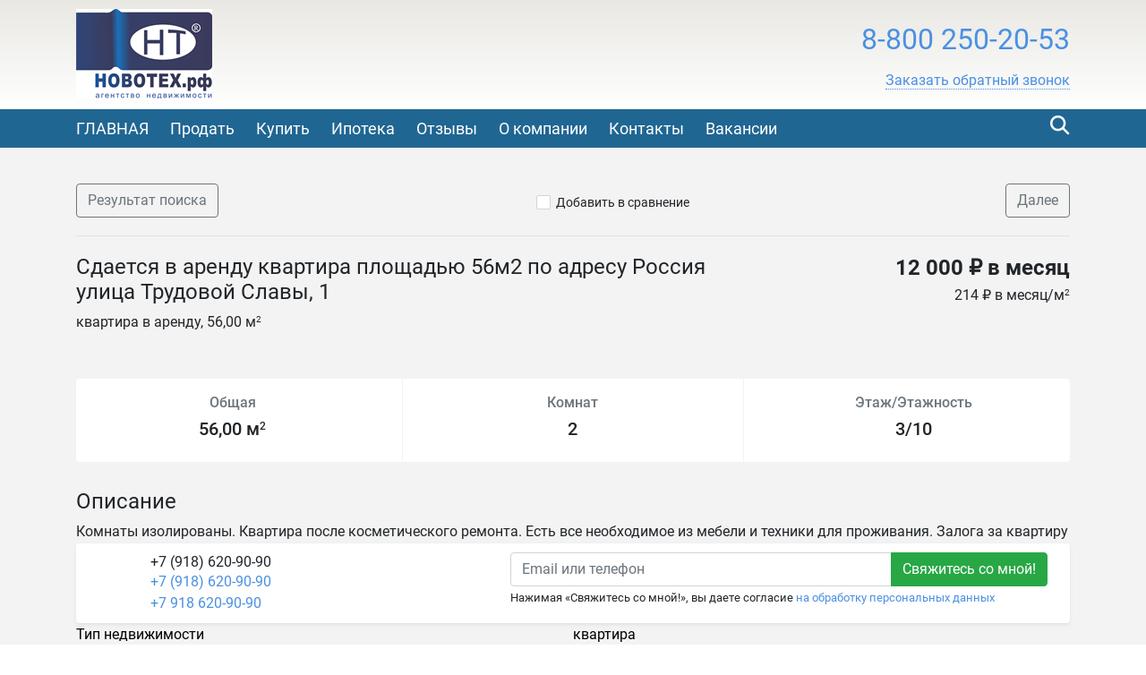

--- FILE ---
content_type: text/html; charset=utf-8
request_url: https://novoteh.org/22665
body_size: 12379
content:

<!DOCTYPE html>
<html lang="ru-RU" itemscope itemtype="https://schema.org/Organization" xmlns:og="https://ogp.me/ns#">
<head>
  <meta charset="utf-8">
  <meta name="viewport" content="initial-scale=1.0, width=device-width">
  <meta http-equiv="X-UA-Compatible" content="IE=edge" />
  <meta property="og:type" content="website" />
  <meta property="og:locale" content="ru_RU" />

  
  <base href="https://novoteh.org/" />
  <title>Сдается в аренду квартира площадью 56м2 пo адресу Россия улица Трудовой Славы, 1 - НОВОТЕХ Недвижимость</title>
  <meta name="description" content="Агентство недвижимости НОВОТЕХ является одним из ведущих лидеров на рынке недвижимости Cеверского района и Краснодара. НОВОТЕХ – это сплоченный коллектив специалистов по продажи недвижимости и как остальные крупные агентства недвижимости проводит непрерывное повышение квалификации сотрудников. А когда сотрудники ценят в первую очередь дружелюбие и стараются друг другу помочь в решении, каких либо вопросов, это уже говорит о тёплом приёме любых клиентов в офисах нашей компании."/>
  
  
    <link rel="image_src" href="https://storage.recrm.ru/Static/novotech_mJMj53/0/WSIMG/1920_1080_I_MC_jpg_W/resources/properties/22665/picture_0001.jpg?73883B453A5EE4C03550E4265BE15F93" />
    <meta property="og:image" content="https://storage.recrm.ru/Static/novotech_mJMj53/0/WSIMG/1920_1080_I_MC_jpg_W/resources/properties/22665/picture_0001.jpg?73883B453A5EE4C03550E4265BE15F93" />
    <meta property="og:image:alt" content="Новотех, Продажа и аренда коммерческой недвижимости, Агентство недвижимости, Юридические услуги" />
    <meta property="og:title" content="Сдается в аренду квартира площадью 56м2 пo адресу Россия улица Трудовой Славы, 1 - НОВОТЕХ Недвижимость" />
    <meta property="og:description" content="" />
    <meta property="product:price:amount" content="12 000 ₽ в месяц">
    <meta property="product:price:currency" content="RUB">
    <meta property="product:category" content="Real Estate">
  

  <link rel="stylesheet" href="styles/font-awesome-4.5.0/css/styles.css" type="text/css" />
  <link rel="stylesheet" href="styles/bootstrap-4.1.1/bootstrap.min.css" type="text/css" />
  <link rel="stylesheet" href="styles/layout.css?t=639016115802101251" type="text/css" />
<link rel="stylesheet" href="styles/css/novoteh.css" type="text/css" /><!--[if IE]><link rel="stylesheet" href="styles/ie.css?t=639016115802101251" type="text/css" /><![endif]-->

  <link href="/styles/layout_767.css" media="screen and (max-width: 767px)" type="text/css" rel="stylesheet" />
  
    <link rel="icon" href="https://novoteh.org/resources/crm.novotech.recrm.ru/icon/favicon_0002.ico" type="image/x-icon" />
    <link rel="shortcut icon" href="https://novoteh.org/resources/crm.novotech.recrm.ru/icon/favicon_0002.ico" type="image/x-icon" />
  
  
  <link rel="stylesheet" href="/Styles/fileuploader.css" type="text/css" />
  <link rel="stylesheet" href="/Scripts/fancybox/jquery.fancybox.min.css" type="text/css" />
  <link rel="stylesheet" href="/Scripts/slick/slick.css" type="text/css"/>
  <link rel="stylesheet" href="/Scripts/slick/slick-theme.css" type="text/css"/>

  
  <html>
<head>
<meta name="google-site-verification" content="tHdNhtQXVUOIFBTa4WQQZHVyHYL0QtEIajxbrXzf6-A" />
<meta name="yandex-verification" content="9b69e84bacdcfefd" />

<meta name="zen-verification" content="4ckhDZrsVsddSuyrlNFS7aWCrmq5SHizHmetfXxxQQbWtrZboPn6x7FvSvp5F5XQ" />
</head>


  <link rel="stylesheet" href="scripts/modal-ios/bootstrap-modal-ios.css" type="text/css" />
  <script type="text/javascript" src="scripts/jquery-3.3.1.min.js"></script>
</head>
<body>
  <form name="aspnetForm" method="post">
<div>
<input type="hidden" name="__VIEWSTATE" id="__VIEWSTATE" value="/[base64]/[base64]/NzM4ODNCNDUzQTVFRTRDMDM1NTBFNDI2NUJFMTVGOTMFsgHQndC+0LLQvtGC0LXRhSwg0J/[base64]/[base64]/[base64]" />
</div>

<script type="text/javascript" src="/AjaxType.ashx?type=Recrm.BonusSite.Controls.Scripts&amp;t=639016115802101251"></script>

<div>

	<input type="hidden" name="__VIEWSTATEGENERATOR" id="__VIEWSTATEGENERATOR" value="BB3ABF01" />
</div>
    
      <div class="general">
        
  <div class="header">
    <a href="/" class="header_logo_link"></a>
    <div class="container">
      
        <div class="header_logo">
          <a href="/"><img src="https://novoteh.org/Static/SIMG/0_100_A_MC_jpg_T/resources/logo/logo_header_0002.png?51E9B77DEBE1A2BE2B3BAEEDD9314B23" alt="НОВОТЕХ" title="НОВОТЕХ"/></a>
        </div>
      

      <div class="header_content">
        <div class="header_phone">
          
          <span class="num2 select_color">
            <a href="tel:8-800250-20-53">
              8-800 250-20-53
            </a>
          </span>
          <div class="header_callback">
            
                <a href="javascript:void(0);" role="button" data-target="#callback" data-toggle="modal" class="callback">
                  <span class="text">Заказать обратный звонок</span>
                </a>
              

            <div class="modal fade text-left" id="callback" tabindex="-1" role="dialog" aria-labelledby="callback" aria-hidden="true">
              <div class="modal-dialog" role="document">
                <div class="modal-content">
                <div class="modal-header">
                  <h5 class="modal-title" id="callbackLabel">Заказать обратный звонок</h5>
                  <button type="button" class="close" data-dismiss="modal" aria-label="Close">
                    <span aria-hidden="true">&times;</span>
                  </button>
                </div>
                <div class="modal-body">
                      <div class="form-group">
                        <label class="d-block">Телефон для связи с вами<span class="text-danger float-right">*</span></label>
                        <input type="text" class="form-control" data-validator="Введите корректный номер" id="CallbackName" />
                        <div class="validator"></div>
                      </div>
                      <div class="form-group">
                        <label class="d-block">Как к вам обращаться?</label>
                        <input type="text" class="form-control" id="CallbackPhone" />
                      </div>
                      <div class="form-group submit">
                          <button type="submit" class="btn btn-success btn-block" id="callback_btn">Жду звонка</button>
                          
                          <p class="mt-2"><small>Нажимая &laquo;Жду звонка&raquo;, вы даете согласие <a href="/privacypolicy" target="_blank">на обработку персональных данных</a></small></p>
                          
                      </div>
                </div>
              </div>
              </div>
            </div>
            <script type="text/javascript">
              $('#callback_btn').on('click', function() {
                var block = $('#callback');
                var field_required = block.find('[data-validator]');
                var invalid = false;

                field_required.each(function() {
                  var field = $(this);
                  var validator = field.next('.validator');
                  if (validator.length === 0) {
                    validator = '<div class="validator"></div>';
                    field.after(validator);
                  }
                  validator.hide();
                  if (field.val() === '') {
                    invalid = true;
                    validator.text(field.attr('data-validator')).show();
                  }
                });
                if (invalid) {
                  return false;
                } else {
                  // отправим запрос
                  send_callback_email($('#CallbackName').val(), $('#CallbackPhone').val(), function() {
                    block.modal('hide');
                  });
                }
              });
            </script>
            
          </div>

          
        </div>
        <a href="cart/" id="cart_link" class="header_cart" data-type="header_cart">
          <i class="icon-home-gray"></i>
          
        </a>
        
          <script type="text/javascript">
            $("#cart_link").addClass("empty");
          </script>
        
      </div>
      <div class="feedback">
        <a href="feedback/" class="with_icon"><i class="icon-mail-white"></i><span class="text">Написать нам</span></a>
      </div>
      <div class="clearfix"></div>
      
    </div>
  </div>
  <div class="navigation">
    <div class="container">
      
        <div class="search_by_id" data-type="search_by_id">
          <div class="search_icon" data-type="search_by_id_btn">
            <i class="icon-magnifer-white-xlarge"></i>
          </div>
          <div class="textbox_outer">
            <label class="textbox_inner">
              <i class="icon-magnifer-large"></i>
              <input type="search" id="search_estate_by_id_input" class="textbox" placeholder="Поиск по ID объекта" />
            </label>
            <div class="validator" id="search_estate_by_id_validator" style="display:none;">Объектов с таким ID не найдено</div>
          </div>
        </div>
        <script type="text/javascript">
          $('[data-type="search_by_id_btn"]').on('click', function() {
            $('[data-type="search_by_id"] ').toggleClass('active');
            $('[data-type="header_cart"]').toggleClass('hide');
          });
        </script>
      
      <div class="navigation_menu_btn" data-type="navigation_menu_btn">
        <i class="icon-menu"></i>
      </div>
      <div class="clearfix only_mobile"></div>
      <div class="navigation_menu" data-type="navigation_menu">
        
      <a href="" class="item"><span>ГЛАВНАЯ</span></a>
    
      <a href="customer/" class="item"><span>Продать</span></a>
    
      <a href="services/" class="item"><span>Купить</span></a>
    
      <a href="ipoteka/" class="item"><span>Ипотека</span></a>
    
      <a href="otzyvy/" class="item"><span>Отзывы</span></a>
    
      <a href="o-kompanii/" class="item"><span>О компании</span></a>
    
      <a href="kontakty/" class="item"><span>Контакты</span></a>
    
      <a href="vakansii/" class="item"><span>Вакансии</span></a>
    
      </div>
    </div>
  </div>
  
    <script type="text/javascript">
      var validator = $("#search_estate_by_id_validator");
      $("#search_estate_by_id_input").bind("keypress", function(e) {
        var code = e.keyCode;
        if (code === 13) { //enter
          var query = $("#search_estate_by_id_input").val();
          var id = parseInt(query);
          if (!isNaN(id) && id > 0) {
            ajax_search_estate_by_id(id, function(response) {
              if (response.Success) {
                window.location.href = response.EstateUrl;
              } else {
                validator.html("Объект с таким ID не найден");
                validator.show();
              }
            });
          } else {
            validator.html("Введите номер (ID) объекта");
            validator.show();
          }
          return false;
        } else {
          validator.hide();
        }
      });
    </script>
  
        

  <div class="home">
    <div class="maincontent">
      <div class="container">
        <div class="breadcrumbs d-flex d-sm-max-block justify-content-between align-middle">
          <a href="search/?city=60&amp;deal=2&amp;group=6&amp;price=total&amp;cur=rub&amp;subtypes=None" class="btn btn-outline-secondary">
            Результат поиска
          </a>
          <div class="add_cart">
              
                <span class="add_cart" id="a_add_to_cart">
                  <span class="show">
                    <i class="icon-checkbox-off"></i><a class="text" href="javascript:void(0);">Добавить в сравнение</a>
                  </span>
                  <span class="hide">
                    <i class="icon-checkbox-on"></i><a class="text" href="cart/">В списке сравнения</a>
                  </span>
                </span>
              
            </div>
          <a href="22664/" class="btn btn-outline-secondary">
              Далее
            </a>
        </div>
        
 
        <div class="row">
          <div class="col-lg-8 col-md-6 col-sm-12">
            <h1 class="property-title h4">Сдается в аренду квартира площадью 56м2 пo адресу Россия улица Трудовой Славы, 1</h1>
            <div class="mt-1">
              квартира в аренду,&nbsp;56,00 м<sup>2</sup>
            </div>
          </div>
          <div class="col-lg-4 col-md-6 col-sm-12 property-price-wrapper">
            
                <div class="h4 property-price">12 000 ₽ в месяц</div>
                <div class="mt-1">
                  
                      <div>214 ₽ в месяц/м<sup>2</sup></div>
                    
                </div>
            
          </div>
        </div>
        


<div class="property-pictures" id="slider">
   
          <div>
          <a href="https://storage.recrm.ru/Static/novotech_mJMj53/0/WSIMG/1920_1080_I_MC_jpg_W/resources/properties/22665/picture_0001.jpg?73883B453A5EE4C03550E4265BE15F93" target="_blank" data-fancybox="gallery">
            <img src="https://storage.recrm.ru/Static/novotech_mJMj53/0/TIMG/350_200_A_MC_jpg_W/resources/properties/22665/picture_0001.jpg?CF41E52C4F98B31A0B269970A13F40BB" class="" alt=""/>
          </a>
            </div>
        
          <div>
          <a href="https://storage.recrm.ru/Static/novotech_mJMj53/0/WSIMG/1920_1080_I_MC_jpg_W/resources/properties/22665/picture_0002.jpg?A3C7340D9A8D6C3868517C7FA48D2ECE" target="_blank" data-fancybox="gallery">
            <img src="https://storage.recrm.ru/Static/novotech_mJMj53/0/TIMG/350_200_A_MC_jpg_W/resources/properties/22665/picture_0002.jpg?BC6486C7DC2DA0EBADA30330850D1D32" class="" alt=""/>
          </a>
            </div>
        
          <div>
          <a href="https://storage.recrm.ru/Static/novotech_mJMj53/0/WSIMG/1920_1080_I_MC_jpg_W/resources/properties/22665/picture_0003.jpg?6A41D89DA8ABB42B91B6179F8C1A433D" target="_blank" data-fancybox="gallery">
            <img src="https://storage.recrm.ru/Static/novotech_mJMj53/0/TIMG/350_200_A_MC_jpg_W/resources/properties/22665/picture_0003.jpg?69B36DA3592183E82136342C1E76DFCA" class="" alt=""/>
          </a>
            </div>
        
          <div>
          <a href="https://storage.recrm.ru/Static/novotech_mJMj53/0/WSIMG/1920_1080_I_MC_jpg_W/resources/properties/22665/picture_0004.jpg?DF98E8B962AD2B005B7723E61A121E76" target="_blank" data-fancybox="gallery">
            <img src="https://storage.recrm.ru/Static/novotech_mJMj53/0/TIMG/350_200_A_MC_jpg_W/resources/properties/22665/picture_0004.jpg?8002122B08044BB8419B5DBFE80F0AF5" class="" alt=""/>
          </a>
            </div>
        
    
</div>
 

        <div class="row">
           <div class="col-lg-12">
              <div class="property-common rounded bg-white">
                <div class="row align-items-stretch">
                  
                    <div class="col text-center">
                      <div class="h6 mb-2 text-secondary">Общая</div>
                      <div class="h5">56,00 м<sup>2</sup></div>
                    </div>
                  
                    <div class="col text-center">
                        <div class="h6 mb-2 text-secondary">Комнат</div>
                        <div class="h5">2</div>
                    </div>
                  
                    <div class="col text-center">
                        <div class="h6 mb-2 text-secondary">Этаж/Этажность</div>
                        <div class="h5">3/10</div>
                    </div>
                  
                </div>
              </div>
            </div>
        </div>
        
          <div class="property-map">
            

  <div id="div_map_holder" style="width: 100%; height: 400px;" class="rounded"></div>
  <script src="https://api-maps.yandex.ru/2.1/?load=package.map,package.controls,package.geoObjects&amp;mode=release&lang=ru-RU" type="text/javascript"></script>
  <script type="text/javascript">
    if (!(typeof yaCounter17333284 === "undefined")) {
      yaCounter17333284.reachGoal('yandex-map');
    }
    $(function () {
      var map_point_data = {
        latitude: 45.0057880000000,
        longitude: 39.0686274000000,
        zoom: 15.0000000000000
      };
      try {
        ymaps.ready(function () {
          var map = new ymaps.Map("div_map_holder", {
            center: [map_point_data.latitude, map_point_data.longitude],
            zoom: map_point_data.zoom,
            controls: []
          });
          map.controls.add('zoomControl', {
            size: 'large',
            position: {
              top: '10px',
              left: '10px'
            }
          });

          if (screen.width > 767) {
            map.behaviors.disable('scrollZoom');
          } else {
            map.behaviors.disable('drag');
          }
          var placemark = new ymaps.Placemark([map_point_data.latitude, map_point_data.longitude]);
          map.geoObjects.add(placemark);
        });
      } catch (e) {
        $('.property-map').hide(0);
        console.error(e);
      }
    });
  </script>


          </div>
        
        <div class="property-descr">
          <h2 class="property-title h4">Описание</h2>
          Комнаты изолированы. Квартира после косметического ремонта. Есть все необходимое из мебели и техники для проживания. Залога за квартиру нет. Только длительный срок аренды.
        </div>
        <div class="property-params">
          <table class="table">
            
                <tr>
                  <td class="name">ID объекта</td>
                  <td class="value">22665</td>
                </tr>
              
                <tr>
                  <td class="name">Тип недвижимости</td>
                  <td class="value">квартира</td>
                </tr>
              
                <tr>
                  <td class="name">Тип сделки</td>
                  <td class="value">аренда</td>
                </tr>
              
                <tr>
                  <td class="name">Этаж</td>
                  <td class="value">3</td>
                </tr>
              
                <tr>
                  <td class="name">Этажность</td>
                  <td class="value">10</td>
                </tr>
              
                <tr>
                  <td class="name">Регион</td>
                  <td class="value">Краснодарский край</td>
                </tr>
              
                <tr>
                  <td class="name">Город</td>
                  <td class="value">Краснодар</td>
                </tr>
              
                <tr>
                  <td class="name">Общая площадь</td>
                  <td class="value">56.00</td>
                </tr>
              
                <tr>
                  <td class="name">Комнат</td>
                  <td class="value">2</td>
                </tr>
              
                <tr>
                  <td class="name">Цена за весь объект в месяц</td>
                  <td class="value">12 000 ₽</td>
                </tr>
              
                <tr>
                  <td class="name">Цена за метр в месяц</td>
                  <td class="value">214 ₽ в месяц/м<sup>2</sup></td>
                </tr>
              
          </table>
          
        </div>
        <!--share-->
        <p>Поделиться в социальных сетях:</p>
        <script src="//yastatic.net/es5-shims/0.0.2/es5-shims.min.js"></script>
        <script src="//yastatic.net/share2/share.js"></script>
        <div class="ya-share2" data-services="vkontakte,facebook,odnoklassniki,twitter,evernote,viber,skype,telegram,whatsapp"></div>
        <!--/share-->
        </div>
      <div id="user-form-placement"></div>
      <div class="container pb-4" id="user-form">
         
          <div class="user-form-container">
              <div class="col-lg-12 col-xs-12 user-form-cell">
                  
<div class="property-agent rounded bg-white row shadow-sm">
  
  
    <div class="col-auto pr-0">
       <div class="property-agent-pic rounded-circle" style='background-image: url(https://storage.recrm.ru/Static/novotech_mJMj53/0/SIMG/114_114_I_MC_jpg_W/resources/avatars/group_0012/user_196/dscf0046_0001.jpg?49CA299C7FCE4DF09C0C060C9EF46C95)'>
      </div>
    </div>
    <div class="col-auto pl-0 property-agent-info">
      <div class="">
        <div class="property-agent-name">+7 (918) 620-90-90</div>
        <div class="info">
          <div class="info_item"><div><a href="tel:+7 (918) 620-90-90" class="phone">+7 (918) 620-90-90</a></div><div><a href="tel:+7 918 620-90-90" class="phone">+7 918 620-90-90</a></div></div>
        </div>
      </div>
    </div>
  
  <div class="col request-wrapper">
    <div class="request float-right">
         
            <div class="input-group">
              <input name="ctl00$BodyHolder$ContentHolder$ctl45$ContactEmail0" type="text" id="ctl00_BodyHolder_ContentHolder_ctl45_ContactEmail0" placeholder="Email или телефон" class="form-control nowm " title="Контакт не указан или введен неверно. Должен быть введен email или номер телефона, состоящий из цифр." />
              <div class="input-group-append">
                <input type="submit" name="ctl00$BodyHolder$ContentHolder$ctl45$ctl07" value="Свяжитесь со мной!" class="btn btn-success" />
              </div>
            </div>
            
            <small>Нажимая &laquo;Свяжитесь со мной!&raquo;, вы даете согласие <a href="/PrivacyPolicy" target="_blank">на обработку персональных данных</a></small>
            
    </div>
  </div>
</div>
 <script type="text/javascript">
    jQuery(document).ready(function() {
      jQuery("form").validate({
        errorClass: "form-text text-danger"
      });
    });
  </script>

              </div>
          </div>
         
      </div>
      
    </div>
  </div>


        
<div class="footer">
  
    <div class="top_border"></div>
    <div class="in">
      <div class="container">
        <table class="f_table">
          <tr>
            
              <td class="copy">
                &copy;
                НОВОТЕХ
                <br />
                <p>Разработано в <a href="https://www.site-mechanics.ru/" rel="nofollow">Site-Mechanics</a>&nbsp;| <a href="/privacypolicy">Политика конфиденциальности</a></p>

              </td>
              <td class="recrm">
                <p>Сайт создан и наполняется<br />
с помощью <strong><a href="https://recrm.ru/" target="_blank">Real Estate CRM</a></strong></p>


              </td>
            
          </tr>
        </table>
        
          <div class="clearfix"></div>
          <div class="metrika">
            <!-- Yandex.Metrika informer -->
<a href="https://metrika.yandex.ru/stat/?id=24310588&amp;from=informer"
target="_blank" rel="nofollow"><img src="//bs.yandex.ru/informer/24310588/3_1_FFFFFFFF_EFEFEFFF_0_pageviews"
style="width:88px; height:31px; border:0;" alt="Яндекс.Метрика" title="Яндекс.Метрика: данные за сегодня (просмотры, визиты и уникальные посетители)" onclick="try{Ya.Metrika.informer({i:this,id:24310588,lang:'ru'});return false}catch(e){}"/></a>
<!-- /Yandex.Metrika informer -->

<!-- Yandex.Metrika counter -->
<script type="text/javascript">
var yaParams = {/*Здесь параметры визита*/};
</script>

<script type="text/javascript">
(function (d, w, c) {
    (w[c] = w[c] || []).push(function() {
        try {
            w.yaCounter24310588 = new Ya.Metrika({id:24310588,
                    webvisor:true,
                    clickmap:true,
                    trackLinks:true,
                    accurateTrackBounce:true,params:window.yaParams||{ }});
        } catch(e) { }
    });

    var n = d.getElementsByTagName("script")[0],
        s = d.createElement("script"),
        f = function () { n.parentNode.insertBefore(s, n); };
    s.type = "text/javascript";
    s.async = true;
    s.src = (d.location.protocol == "https:" ? "https:" : "http:") + "//mc.yandex.ru/metrika/watch.js";

    if (w.opera == "[object Opera]") {
        d.addEventListener("DOMContentLoaded", f, false);
    } else { f(); }
})(document, window, "yandex_metrika_callbacks");
</script>
<noscript><div><img src="//mc.yandex.ru/watch/24310588" style="position:absolute; left:-9999px;" alt="" /></div></noscript>
<!-- /Yandex.Metrika counter -->


<div style="float: right;">
<script type="text/javascript" src="//vk.com/js/api/openapi.js?127"></script>

<!-- VK Widget -->
<div id="vk_groups"></div>
<script type="text/javascript">
VK.Widgets.Group("vk_groups", {redesign: 1, mode: 3, width: "250", height: "1035", color1: 'FFFFFF', color2: '7C6363', color3: 'NANNANNAN'}, 25699825);
</script></div>

<div style="float: right;">
<script type="text/javascript" src="//vk.com/js/api/openapi.js?127"></script>
<!-- OK Widget -->
<div id="ok_group_widget"></div>
<script>
!function (d, id, did, st) {
  var js = d.createElement("script");
  js.src = "https://connect.ok.ru/connect.js";
  js.onload = js.onreadystatechange = function () {
  if (!this.readyState || this.readyState == "loaded" || this.readyState == "complete") {
    if (!this.executed) {
      this.executed = true;
      setTimeout(function () {
        OK.CONNECT.insertGroupWidget(id,did,st);
      }, 0);
    }
  }}
  d.documentElement.appendChild(js);
}(document,"ok_group_widget","54168813437162","{width:250,height:335}");
</script></div>

<script>
  function onYtEvent(payload) {
    var logElement = document.getElementById('ytsubscribe-events-log');
    if (payload.eventType == 'subscribe') {
      logElement.innerHTML = 'You will love this channel! :D'
    } else if (payload.eventType == 'unsubscribe') {
      logElement.innerHTML = 'We are sorry you are unsubscribing. :('
    }
    if (window.console) {
      window.console.log('ytsubscribe event: ', payload);
    }
  }
</script>

<script src="https://apis.google.com/js/platform.js"></script>

<div class="g-ytsubscribe" data-channelid="UC8LyxN9r5haMpdn0vxbMrDw" data-layout="full" data-theme="dark" data-count="default"></div>

<body> 
<div class="ya-site-form ya-site-form_inited_no" onclick="return {'action':'http://www.novoteh.org/poisk/','arrow':true,'bg':'#cce5ff','fontsize':12,'fg':'#000000','language':'ru','logo':'rb','publicname':'поиск по www.novoteh.org','suggest':true,'target':'_self','tld':'ru','type':2,'usebigdictionary':true,'searchid':2148703,'webopt':false,'websearch':false,'input_fg':'#000000','input_bg':'#ffffff','input_fontStyle':'normal','input_fontWeight':'normal','input_placeholder':'НОВОТЕХ','input_placeholderColor':'#0000cc','input_borderColor':'#9999ff'}"><form action="http://yandex.ru/sitesearch" method="get" target="_self"><input type="hidden" name="searchid" value="2148703"/><input type="hidden" name="l10n" value="ru"/><input type="hidden" name="reqenc" value=""/><input type="text" name="text" value=""/><input type="submit" value="Найти"/></form></div><style type="text/css">.ya-page_js_yes .ya-site-form_inited_no { display: none; }</style><script type="text/javascript">(function(w,d,c){var s=d.createElement('script'),h=d.getElementsByTagName('script')[0],e=d.documentElement;if((' '+e.className+' ').indexOf(' ya-page_js_yes ')===-1){e.className+=' ya-page_js_yes';}s.type='text/javascript';s.async=true;s.charset='utf-8';s.src=(d.location.protocol==='https:'?'https:':'http:')+'//site.yandex.net/v2.0/js/all.js';h.parentNode.insertBefore(s,h);(w[c]||(w[c]=[])).push(function(){Ya.Site.Form.init()})})(window,document,'yandex_site_callbacks');</script>

<div id="ya-site-results" onclick="return {'tld': 'ru','language': 'ru','encoding': '','htmlcss': '1.x','updatehash': true}"></div><script type="text/javascript">(function(w,d,c){var s=d.createElement('script'),h=d.getElementsByTagName('script')[0];s.type='text/javascript';s.async=true;s.charset='utf-8';s.src=(d.location.protocol==='https:'?'https:':'http:')+'//site.yandex.net/v2.0/js/all.js';h.parentNode.insertBefore(s,h);(w[c]||(w[c]=[])).push(function(){Ya.Site.Results.init();})})(window,document,'yandex_site_callbacks');</script>


<script async="async" src="https://w.uptolike.com/widgets/v1/zp.js?pid=1406246" type="text/javascript"></script>


<a href="https://raui.ru/" target="_blank"><img src="https://raui.ru/raui-partner-logo.png" width="150" height="65" title="РАУИ - база недвижимости" alt="РАУИ - база недвижимости"></a>

<script type="text/javascript" src="//vk.com/js/api/openapi.js?150"></script>

<!-- VK Widget -->
<div id="vk_community_messages"></div>
<script type="text/javascript">
VK.Widgets.CommunityMessages("vk_community_messages", 25699825, {tooltipButtonText: "Есть вопрос?"});
</script>


            <div class="clearfix"></div>
          </div>
        
      </div>
    </div>
  
</div>
      </div>
      <script type="text/javascript" src="scripts/jquery.browser.min.js"></script>
      <script type="text/javascript" src="scripts/bootstrap-4.1.1/bootstrap.min.js"></script>
      <script type="text/javascript" src="scripts/jquery.validate.js"></script>
      <script type="text/javascript" src="scripts/jquery.placeholder.min.js"></script>

      <script type="text/javascript" src="scripts/ui.js?t=639016115802101251"></script>
<script type="text/javascript" src="scripts/jquery-ui-1.12.1/jquery-ui.min.js"></script>
      <script type="text/javascript" src="scripts/jquery.ui.touch-punch.min.js"></script>

      
  <script type="text/javascript" src="/Scripts/fileuploader.js"></script>
  <script type="text/javascript" src="/Scripts/fancybox/jquery.fancybox.min.js"></script>
  <script src="/Scripts/slick/slick.min.js"></script>
  <script type="text/javascript">
    
      var group = "Residential";
      var params;
      
        params = ".tab_nav .container .type1 .item [data-group='"+ group+"']";
      
      $(params).addClass("active");

      $(document).ready(function() {
        $("#a_add_to_cart").click(function() {
          var property_id = 22665;
          var j_this = $(this);
          if (!j_this.hasClass("added")) {
            ajax_add_to_cart(property_id, function(cart_link_text) {
              j_this.addClass("added");
              $("#cart_link").removeClass("empty");
              $("#cart_link").html(cart_link_text);
            });
          } else {
            ajax_delete_from_cart(property_id, function(cart_link_text) {
              j_this.removeClass("added");
              if($("#cart_link b").text()=='1'){
                $("#cart_link").addClass("empty");
              }
              $("#cart_link").html(cart_link_text);
            });
          }
        });
       
        var class_names = 'fixed-bottom';

        function initFixedForm(is_fixed) {
          var user_form = $("#user-form");
          var user_form_container = $('.user-form-container');

          if (is_fixed) {
            user_form.addClass(class_names);
            user_form_container.removeClass('mb-4');
          } else {
            user_form.removeClass(class_names);
            user_form_container.addClass('mb-4');
          }
        }
        
        if (screen.width > 767) {
          initFixedForm(true);
        }

        $(document).scroll(function () {
          if (screen.width > 767) {
            if ($(this).scrollTop() <= ($("#user-form-placement").offset().top - $(window).height())) {
              initFixedForm(true);
            } else {
              initFixedForm(false);
            }
          }
          });
        
        $("#slider").slick({
          infinite: false,
          dots: false,
          adaptiveHeight: false,
          arrows: true,
          swipeToSlide: true,
          slidesToShow: 4,
          slidesToScroll: 1,
          touchThreshold: 4,
          responsive: [{
            breakpoint: 1200,
            settings: {
              slidesToShow: 4,
              slidesToScroll: 1,

            }
          }, {
            breakpoint: 992,
            settings: {
              slidesToShow: 3,
              slidesToScroll: 1,

            }
          }, {
            breakpoint: 768,
            settings: {
              slidesToShow: 2,
              slidesToScroll: 1,

            }
          }, {
            breakpoint: 576,
            settings: {
              slidesToShow: 1,
              slidesToScroll: 1,

            }
          }]
        });
      });
    
  </script>


      
    <!-- Yandex.Metrika counter -->
    <script type="text/javascript" charset="utf-8">
      (function (d, w, c) {
        (w[c] = w[c] || []).push(function () {
          try {
            w.yaCounter17333284 = new Ya.Metrika({ id: 17333284, enableAll: true });
          } catch(e) { }
        });

        var n = d.getElementsByTagName("script")[0],
          s = d.createElement("script"),
          f = function () { n.parentNode.insertBefore(s, n); };
        s.type = "text/javascript";
        s.async = true;
        s.src = (d.location.protocol == "https:" ? "https:" : "http:") + "//mc.yandex.ru/metrika/watch.js";

        if(w.opera == "[object Opera]") {
          d.addEventListener("DOMContentLoaded", f);
        } else { f(); }
      })(document, window, "yandex_metrika_callbacks");
    </script>
    <noscript><div><img src="//mc.yandex.ru/watch/17333284" style="position:absolute; left:-9999px;" alt="" /></div></noscript>
    <!-- /Yandex.Metrika counter -->
  
      <script type="text/javascript" src="scripts/modal-ios/bootstrap-modal-ios.js?1"></script>
      
        <link rel="stylesheet" href="https://cdn.envybox.io/widget/cbk.css">
        <script type="text/javascript" src="https://cdn.envybox.io/widget/cbk.js?wcb_code=62381aa69135b66a7cc1a0abfa796880" charset="UTF-8" async></script>
      

    
  </form>
</body>
</html>

--- FILE ---
content_type: text/html; charset=utf-8
request_url: https://accounts.google.com/o/oauth2/postmessageRelay?parent=https%3A%2F%2Fnovoteh.org&jsh=m%3B%2F_%2Fscs%2Fabc-static%2F_%2Fjs%2Fk%3Dgapi.lb.en.2kN9-TZiXrM.O%2Fd%3D1%2Frs%3DAHpOoo_B4hu0FeWRuWHfxnZ3V0WubwN7Qw%2Fm%3D__features__
body_size: 158
content:
<!DOCTYPE html><html><head><title></title><meta http-equiv="content-type" content="text/html; charset=utf-8"><meta http-equiv="X-UA-Compatible" content="IE=edge"><meta name="viewport" content="width=device-width, initial-scale=1, minimum-scale=1, maximum-scale=1, user-scalable=0"><script src='https://ssl.gstatic.com/accounts/o/2580342461-postmessagerelay.js' nonce="LDpt4lm0fEv9tup_y5t_Ug"></script></head><body><script type="text/javascript" src="https://apis.google.com/js/rpc:shindig_random.js?onload=init" nonce="LDpt4lm0fEv9tup_y5t_Ug"></script></body></html>

--- FILE ---
content_type: application/javascript;charset=utf-8
request_url: https://w.uptolike.com/widgets/v1/version.js?cb=cb__utl_cb_share_1769023703556298
body_size: 396
content:
cb__utl_cb_share_1769023703556298('1ea92d09c43527572b24fe052f11127b');